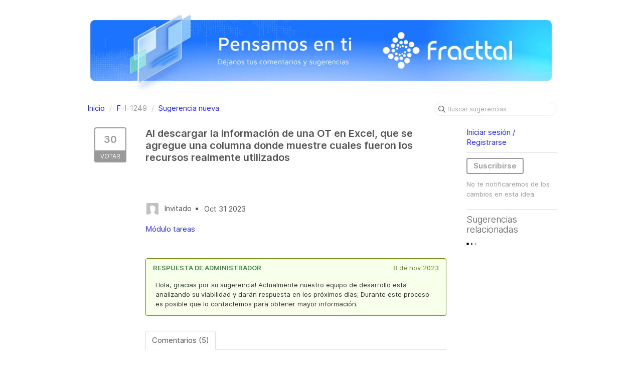

--- FILE ---
content_type: text/html; charset=utf-8
request_url: https://sugerencias.fracttal.com/ideas/F-I-1249
body_size: 5424
content:
<!DOCTYPE html>
<html lang="es">
  <head>
      <script type="32081003a3f1fd9198cbc45f-text/javascript">
        window.overrideAssetHost = "https://sugerencias.fracttal.com/assets/";
      </script>
    <meta http-equiv="X-UA-Compatible" content="IE=edge" />
    <meta http-equiv="Content-Type" content="text/html charset=UTF-8" />
    <meta name="publishing" content="true">
    <title>Al descargar la información de una OT en Excel, | Sugerencias Fracttal</title>

    <script type="32081003a3f1fd9198cbc45f-text/javascript">
//<![CDATA[

      window.ahaLoaded = false;
      window.isIdeaPortal = true;
      window.portalAssets = {"js":["/assets/runtime-v2-e63d71920eaa92f7c6123ca30abbb982.js","/assets/vendor-v2-293da6da4776292faeaa6dd52cfcbc6e.js","/assets/idea_portals-v2-f313caadd241e969ba69c6d2b7df6bee.js","/assets/idea_portals-v2-7277d4617dfbcddd77bb71786d95dfac.css"]};

//]]>
</script>
      <script type="32081003a3f1fd9198cbc45f-text/javascript">
    window.sentryRelease = window.sentryRelease || "ab4eaf688a";
  </script>



      <link rel="stylesheet" href="https://sugerencias.fracttal.com/assets/idea_portals-v2-7277d4617dfbcddd77bb71786d95dfac.css" data-turbolinks-track="true" media="all" />
    <script src="https://sugerencias.fracttal.com/assets/runtime-v2-e63d71920eaa92f7c6123ca30abbb982.js" data-turbolinks-track="true" type="32081003a3f1fd9198cbc45f-text/javascript"></script>
    <script src="https://sugerencias.fracttal.com/assets/vendor-v2-293da6da4776292faeaa6dd52cfcbc6e.js" data-turbolinks-track="true" type="32081003a3f1fd9198cbc45f-text/javascript"></script>
      <script src="https://sugerencias.fracttal.com/assets/idea_portals-v2-f313caadd241e969ba69c6d2b7df6bee.js" data-turbolinks-track="true" type="32081003a3f1fd9198cbc45f-text/javascript"></script>
    <meta name="csrf-param" content="authenticity_token" />
<meta name="csrf-token" content="Jjw6qNQLN3_wK8T7GgfQvxwqENNCmHUdI7KZaKiknJsZEG4L0KxJlB-rfS8TSqg2eIwGsdH551x1hPslw8w2cw" />
    <meta name="viewport" content="width=device-width, initial-scale=1" />
    <meta name="locale" content="es" />
    <meta name="portal-token" content="da0622260b02e9e68b884dbc26649e7e" />
    <meta name="idea-portal-id" content="6761032350931143107" />


      <link rel="canonical" href="https://sugerencias.fracttal.com/ideas/F-I-1249">
          <link rel="icon" href="https://sugerencias.fracttal.com/portal-favicon.png?1762877249&amp;size=thumb16" />

  </head>
  <body class="ideas-portal public">
    
    <style>
  a {
  color: #2929FF;
}

a:hover {
  color: #2929FF;
}

a:focus {
  color: #2929FF;
}

.btn-primary {
  color:  #2929FF;
}

.btn-outline.btn-primary {
  color: #2929FF;
  border-color: #2929FF;
  background-color: white;
}

.btn-outline.btn-primary:hover {
  background-color: #2929FF10;
}

.btn-outline:hover {
  color: #2929FF;
  border-color: #2929FF;
  background-color: #2929FF10;
}

.btn-vote.voted .vote-count {
  color: #2929FF;
}

.btn-vote.voted .vote-status {
  background-color: #2929FF;
}

.btn-vote.voted {
  border-color: #2929FF;
}

.filters .filter.active {
  background-color: #2929FF;
}

.dropdown-menu>li>a:hover {
  background-color: #2929FF;
  background-image: none;
}

</style>



  <!DOCTYPE html>
<html lang="en">
<head>
    <meta charset="UTF-8">
    <meta http-equiv="X-UA-Compatible" content="IE=edge">
    <meta name="viewport" content="width=device-width, initial-scale=1.0">
    <title>Document</title>
</head>
<style>
  .center {
  display: block;
  margin-left: auto;
  margin-right: auto;
  width: 50%;
}

.responsive {
  width: 100%;
  max-width: 950px;
  height: auto;
}
</style>
<body>
<br>
    <img  class="center responsive" src="https://www.fracttal.com/hubfs/Portal%20sugerencias/header-sugerencias.webp" alt="fracttal-header-image">
<br>
<script src="/cdn-cgi/scripts/7d0fa10a/cloudflare-static/rocket-loader.min.js" data-cf-settings="32081003a3f1fd9198cbc45f-|49" defer></script><script defer src="https://static.cloudflareinsights.com/beacon.min.js/vcd15cbe7772f49c399c6a5babf22c1241717689176015" integrity="sha512-ZpsOmlRQV6y907TI0dKBHq9Md29nnaEIPlkf84rnaERnq6zvWvPUqr2ft8M1aS28oN72PdrCzSjY4U6VaAw1EQ==" data-cf-beacon='{"rayId":"9c5862a1de2b74a7","version":"2025.9.1","serverTiming":{"name":{"cfExtPri":true,"cfEdge":true,"cfOrigin":true,"cfL4":true,"cfSpeedBrain":true,"cfCacheStatus":true}},"token":"5a405188ab3c47b4bc5c521fca32793e","b":1}' crossorigin="anonymous"></script>
</body>
</html>


<div class="container">
  <!-- Alerts in this file are used for the app and portals, they must not use the aha-alert web component -->




  <div class="idea" id="7296160887402085371">
    <div class="portal-nav">
      <ul class="breadcrumb">
        <li>
          <a href="/ideas">
            <i class='fa-regular fa-home'></i>
            Inicio
</a>          <span class="divider">/</span>
        </li>
        <li class="active">
          <a href="/ideas?project=F">F</a>-I-1249
          <span class="divider">/</span>
        </li>
        <li>
            <a href="/ideas/new">Sugerencia nueva</a>
        </li>
      </ul>
      <div class="search-form">
  <form class="form-horizontal idea-search-form" action="/ideas/search" accept-charset="UTF-8" method="get">
    <div class="search-field">
      <input type="text" name="query" id="query" class="input-medium search-query" placeholder="Buscar sugerencias" aria-label="Buscar sugerencias" />
      <a class="fa-regular fa-circle-xmark clear-button" style="display:none;" href="/ideas"></a>
    </div>
</form></div>

    </div>
    <div class="clearfix"></div>
    <div class="idea-sidebar">
        
<div class="idea-endorsement" id="idea-7296160887402085371-endorsement">
        <a class="btn-vote" data-disable="true" data-count="1" data-remote="true" rel="nofollow" data-method="post" href="/ideas/F-I-1249/idea_endorsements">
          <span class="vote-count">
            30
          </span>
          <span class="vote-status">
            Votar
          </span>
</a>  <div class="popover vote-popover portal-user"></div>
</div>

    </div>
    <div class="idea-content">
      <div class="ajax-flash"></div>
      <h2>
        Al descargar la información de una OT en Excel, que se agregue una columna donde muestre cuales fueron los recursos realmente utilizados
        

      </h2>

      <div class="description">
        <div class="note" data-reactive-preserve-attributes="true">
          

          
        </div>
      </div>

      <ul class="idea-meta">
        <li>
          <span class="avatar">
            <script src="/cdn-cgi/scripts/7d0fa10a/cloudflare-static/rocket-loader.min.js" data-cf-settings="32081003a3f1fd9198cbc45f-|49"></script><img onerror="this.style.visibility = &quot;hidden&quot;" src="https://cdn.aha.io/assets/avatar32.5fb70cce7410889e661286fd7f1897de.png" />
          </span>
          Invitado
        </li>
        <li>
          Oct 31 2023
        </li>
        <div class="clearfix"></div>
      </ul>
      <div class="idea-products-and-categories">
        <a href="/ideas?category=6768513188480091591">Módulo tareas</a>
      </div>
        <ul class="idea-responses" style="margin-top: 3rem;">
      <li class="idea-response alert alert-success">
    <div class="time pull-right">
      8 de nov 2023
    </div>
    <h4>Respuesta de administrador</h4>
    <div class="content-reader user-content">
      <div class="note" data-reactive-preserve-attributes="true">
  <div class="aha-editor-field-static-content-wrapper" data-reactive-preserve="true">
    <div id="note_7299224690011204844_content" class="aha-editor-field aha-editor-field-static aha-editor-field-static-content aha-editor-field-inline">
      <div class="aha-editor-content">
        <div class="aha-editor-body">
            <p>Hola, gracias por su sugerencia! Actualmente nuestro equipo de desarrollo esta analizando su viabilidad y darán respuesta en los próximos días; Durante este proceso es posible que lo contactemos para obtener mayor información.</p>
        </div>
      </div>
    </div>
</div>

<div id="editor-7299224690011204844-v2" class="aha-editor-field__wrapper " data-reactive-preserve-attributes="true">
  <div data-react-class="AhaEditorFieldV2" data-react-props="{&quot;value&quot;:{&quot;object&quot;:&quot;value&quot;,&quot;document&quot;:{&quot;object&quot;:&quot;document&quot;,&quot;data&quot;:{},&quot;nodes&quot;:[{&quot;object&quot;:&quot;block&quot;,&quot;type&quot;:&quot;paragraph&quot;,&quot;data&quot;:{},&quot;nodes&quot;:[{&quot;object&quot;:&quot;text&quot;,&quot;text&quot;:&quot;Hola, gracias por su sugerencia! Actualmente nuestro equipo de desarrollo esta analizando su viabilidad y darán respuesta en los próximos días; Durante este proceso es posible que lo contactemos para obtener mayor información.&quot;,&quot;marks&quot;:[]}]}]},&quot;annotations&quot;:{}},&quot;name&quot;:&quot;note[editor_content]&quot;,&quot;enclosingSelector&quot;:&quot;.note&quot;,&quot;popupBoundaries&quot;:null,&quot;placeholderElement&quot;:null,&quot;placeholderText&quot;:null,&quot;onPlaceholderDismissed&quot;:null,&quot;isReactive&quot;:false,&quot;attachmentPath&quot;:&quot;/notes/7299224690011204844/attachments&quot;,&quot;reactComponent&quot;:&quot;AhaEditorFieldV2&quot;,&quot;documentId&quot;:&quot;7299224690011204844&quot;,&quot;objectType&quot;:&quot;Note&quot;,&quot;parentType&quot;:&quot;Ideas::IdeaResponse&quot;,&quot;parentId&quot;:&quot;7299224689995538892&quot;,&quot;className&quot;:&quot;aha-editor-field-inline&quot;,&quot;focusOnMount&quot;:null,&quot;disableAttachments&quot;:null,&quot;supportsFullscreen&quot;:true,&quot;supportsEmbeddedViews&quot;:false,&quot;supportsEmbeddedViewsViewOnly&quot;:null,&quot;supportsSnippets&quot;:false,&quot;showEmbeddedViewsTooltip&quot;:false,&quot;supportsDeletingEmbeddedAttachments&quot;:true,&quot;supportsEmbeddedWhiteboards&quot;:false,&quot;showEmbeddedWhiteboardsTooltip&quot;:false,&quot;hasCommandMenu&quot;:false,&quot;supportsAssistant&quot;:false,&quot;supportsTemplates&quot;:false,&quot;anchorsEnabled&quot;:true,&quot;tableOfContentsEnabled&quot;:true,&quot;supportsExpandableSections&quot;:true,&quot;ariaLabel&quot;:null,&quot;publishing&quot;:false,&quot;defaultProject&quot;:null,&quot;templateProject&quot;:null,&quot;modelType&quot;:&quot;Ideas::IdeaResponse&quot;,&quot;editLocked&quot;:false,&quot;editorMoreApparent&quot;:null,&quot;inline&quot;:true,&quot;templateTarget&quot;:null,&quot;draftStorageKey&quot;:null,&quot;fullScreenURL&quot;:&quot;/ideas/idea_responses/7299224689995538892&quot;,&quot;nonFullScreenURL&quot;:&quot;/ideas/idea_responses/7299224689995538892&quot;,&quot;baseURL&quot;:&quot;/notes/7299224690011204844&quot;,&quot;reactivePath&quot;:&quot;Note-7299224690011204844&quot;,&quot;reactiveURL&quot;:&quot;/notes/7299224690011204844.json&quot;,&quot;hasSharedPath&quot;:null,&quot;readOnly&quot;:true,&quot;staticContentId&quot;:&quot;note_7299224690011204844_content&quot;,&quot;onComponentDidMount&quot;:&quot;hideStaticContent&quot;,&quot;persisted&quot;:true,&quot;historyURL&quot;:null,&quot;autosave&quot;:{&quot;url&quot;:&quot;/notes/7299224690011204844&quot;,&quot;indicator&quot;:&quot;note_7299224690011204844_save_indicator&quot;,&quot;errorIndicator&quot;:&quot;note_7299224690011204844_error_indicator&quot;,&quot;hasSharedPath&quot;:null},&quot;projectId&quot;:&quot;6760633095232831858&quot;,&quot;supportsReferences&quot;:false,&quot;canFacilitate&quot;:false,&quot;supportsEmbeddedWhiteboardsViewOnly&quot;:false}" data-reactive-preserve="true"></div>
</div>







    <div id="note-editing_7299224690011204844" class="note-editing full-width" data-reactive-preserve="true" data-note-editing-type="note"></div>


    
</div>

    </div>
  </li>

</ul>

      <div class="tabbable">
        <ul class="nav nav-tabs">
          <li class="active">
            <a data-toggle="tab" href="#comments">
              <span class="comment-count">
                Comentarios (5)
              </span>
            </a>
          </li>
        </ul>
        <div class="tab-content comments-tab-content">
          <div class="tab-pane active idea-comments" id="comments">
            <ul class="comments">
    
<li class="idea-comment idea-comment-new " id="idea-comment-new--top-level">
  <div class="full-body">
      <form class="idea-comment--top-level" action="/ideas/F-I-1249/idea_comments" accept-charset="UTF-8" data-remote="true" method="post"><input type="hidden" name="authenticity_token" value="FBXVm_VfBnPtP19yLJEci_NANuGhYcWSwl9T2nP29lf8Y8-61-0AjjkJRX-fEJdxnYA39V_gZ21RuxLVaIqdsw" autocomplete="off" />
        
        <div class="aha-editor-field-static-content-wrapper" data-reactive-preserve="true">
</div>

<div id="editor--v2" class="aha-editor-field__wrapper " data-reactive-preserve-attributes="true">
  <div data-react-class="AhaNewRecordEditor" data-react-props="{&quot;value&quot;:null,&quot;name&quot;:&quot;ideas_idea_comment[editor_content]&quot;,&quot;enclosingSelector&quot;:&quot;.idea-comment-new&quot;,&quot;popupBoundaries&quot;:null,&quot;placeholderElement&quot;:null,&quot;placeholderText&quot;:null,&quot;onPlaceholderDismissed&quot;:null,&quot;isReactive&quot;:false,&quot;attachmentPath&quot;:&quot;&quot;,&quot;reactComponent&quot;:&quot;AhaNewRecordEditor&quot;,&quot;documentId&quot;:&quot;&quot;,&quot;objectType&quot;:&quot;Ideas::IdeaComment&quot;,&quot;parentType&quot;:&quot;Ideas::IdeaComment&quot;,&quot;parentId&quot;:null,&quot;className&quot;:&quot;aha-editor-field-form&quot;,&quot;focusOnMount&quot;:null,&quot;disableAttachments&quot;:true,&quot;supportsFullscreen&quot;:true,&quot;supportsEmbeddedViews&quot;:false,&quot;supportsEmbeddedViewsViewOnly&quot;:null,&quot;supportsSnippets&quot;:false,&quot;showEmbeddedViewsTooltip&quot;:false,&quot;supportsDeletingEmbeddedAttachments&quot;:true,&quot;supportsEmbeddedWhiteboards&quot;:false,&quot;showEmbeddedWhiteboardsTooltip&quot;:false,&quot;hasCommandMenu&quot;:false,&quot;supportsAssistant&quot;:false,&quot;supportsTemplates&quot;:false,&quot;anchorsEnabled&quot;:false,&quot;tableOfContentsEnabled&quot;:true,&quot;supportsExpandableSections&quot;:true,&quot;ariaLabel&quot;:null,&quot;publishing&quot;:false,&quot;defaultProject&quot;:null,&quot;templateProject&quot;:null,&quot;modelType&quot;:&quot;Ideas::Idea&quot;,&quot;editLocked&quot;:false,&quot;editorMoreApparent&quot;:null,&quot;inline&quot;:false,&quot;templateTarget&quot;:null,&quot;draftStorageKey&quot;:null,&quot;fullScreenURL&quot;:null,&quot;nonFullScreenURL&quot;:null,&quot;body&quot;:&quot;&quot;,&quot;deferBodyConversion&quot;:false,&quot;onComponentDidMount&quot;:null,&quot;saveDrafts&quot;:false,&quot;persisted&quot;:false,&quot;projectId&quot;:&quot;6760633095232831858&quot;,&quot;supportsReferences&quot;:false,&quot;supportsEmbeddedWhiteboardsViewOnly&quot;:false}" data-reactive-preserve="true"></div>
</div>






        

<div class="attachments attachments--grid js-ff-inline-images">
    <div id='attachment_button' class="attachments__button" data-reactive-preserve='true'>
  <div
      class='attachment-button simple'
      data-upload-url="/attachments?name_prefix=ideas_idea_comment"
      data-drop-zone-scope="auto"
      data-supported-file-types="">
    <i class='fa-regular fa-paperclip'></i> Adjuntar archivos
    <span class='progress-indicator' style='display: none;'></span>
  </div>
  <div class='fake-attachment-button'></div>
</div>


  <div class="attachments__body">
     
  </div>
</div>

          <div class="control-group" id="subject">
            <label class="control-label">
              Introduce un tema
            </label>
            <div class="controls">
              <input type="text" name="subject" id="subject" placeholder="Introduce un tema" class="input-xxlarge" autocomplete="off" />
            </div>
          </div>
        <div class="clearfix"></div>
        <div class="flex">
          <span class="save-btn">
            <input type="submit" name="commit" value="Publicar comentario" class="btn btn-small btn-primary btn-outline" data-disable-with="Guardando…" />
          </span>
</div></form>  </div>
    <div class="popover comment-popover comment-popover--classic comment-popover--top-level portal-user"></div>
</li>

<script type="32081003a3f1fd9198cbc45f-text/javascript">
//<![CDATA[

//]]>
</script>
      <li class="comment">
    <div class="avatar">
      <script src="/cdn-cgi/scripts/7d0fa10a/cloudflare-static/rocket-loader.min.js" data-cf-settings="32081003a3f1fd9198cbc45f-|49"></script><img onerror="this.style.visibility = &quot;hidden&quot;" src="https://cdn.aha.io/assets/avatar40.8f183f721a2c86cd98fddbbe6dc46ec9.png" />
    </div>
    <div class="body">
      <div class="comment-header">
        <div>
          <span class="name">
            Invitado comentada
          </span>
        </div>
        <div class="controls">
          <span class="posted">
            31 de octubre de 2023 18:01
          </span>
        </div>
        <div class="clearfix"></div>
      </div>
      <div class="comment-text user-content aha-editor-field aha-editor-field-static aha-editor-field-static-content">
        <p>Excelente herramienta para llevar un control de los recursos utilizados en la Orden de Trabajo</p><p><br></p>
      </div>
      <div class="attachments attachments--grid">
        
<div class="clearfix"></div>

  <div class="attachment-modal hide fade modal">
    <aha-modal-header><span slot="title">
      Archivos adjuntos
      <a class="btn btn-outline open-attachment pull-right" data-no-turbolink="true" target="_blank" rel="noopener noreferrer" href="#">Abrir en tamaño completo</a>
</span></aha-modal-header>    <div class="modal-body center ">
      <div id="attachments-carousel-7296184196047689658" class="carousel slide">
        <div class="carousel-inner">
        </div>
      </div>
</div>  </div>

      </div>
    </div>
    <div class="clearfix"></div>
  </li>

    <li class="comment">
    <div class="avatar">
      <script src="/cdn-cgi/scripts/7d0fa10a/cloudflare-static/rocket-loader.min.js" data-cf-settings="32081003a3f1fd9198cbc45f-|49"></script><img onerror="this.style.visibility = &quot;hidden&quot;" src="https://cdn.aha.io/assets/avatar40.8f183f721a2c86cd98fddbbe6dc46ec9.png" />
    </div>
    <div class="body">
      <div class="comment-header">
        <div>
          <span class="name">
            Invitado comentada
          </span>
        </div>
        <div class="controls">
          <span class="posted">
            31 de octubre de 2023 16:47
          </span>
        </div>
        <div class="clearfix"></div>
      </div>
      <div class="comment-text user-content aha-editor-field aha-editor-field-static aha-editor-field-static-content">
        ...
      </div>
      <div class="attachments attachments--grid">
        
<div class="clearfix"></div>

  <div class="attachment-modal hide fade modal">
    <aha-modal-header><span slot="title">
      Archivos adjuntos
      <a class="btn btn-outline open-attachment pull-right" data-no-turbolink="true" target="_blank" rel="noopener noreferrer" href="#">Abrir en tamaño completo</a>
</span></aha-modal-header>    <div class="modal-body center ">
      <div id="attachments-carousel-7296165117121197952" class="carousel slide">
        <div class="carousel-inner">
        </div>
      </div>
</div>  </div>

      </div>
    </div>
    <div class="clearfix"></div>
  </li>

    <li class="comment">
    <div class="avatar">
      <script src="/cdn-cgi/scripts/7d0fa10a/cloudflare-static/rocket-loader.min.js" data-cf-settings="32081003a3f1fd9198cbc45f-|49"></script><img onerror="this.style.visibility = &quot;hidden&quot;" src="https://cdn.aha.io/assets/avatar40.8f183f721a2c86cd98fddbbe6dc46ec9.png" />
    </div>
    <div class="body">
      <div class="comment-header">
        <div>
          <span class="name">
            Invitado comentada
          </span>
        </div>
        <div class="controls">
          <span class="posted">
            31 de octubre de 2023 16:42
          </span>
        </div>
        <div class="clearfix"></div>
      </div>
      <div class="comment-text user-content aha-editor-field aha-editor-field-static aha-editor-field-static-content">
        <p>Excelente idea.</p>
      </div>
      <div class="attachments attachments--grid">
        
<div class="clearfix"></div>

  <div class="attachment-modal hide fade modal">
    <aha-modal-header><span slot="title">
      Archivos adjuntos
      <a class="btn btn-outline open-attachment pull-right" data-no-turbolink="true" target="_blank" rel="noopener noreferrer" href="#">Abrir en tamaño completo</a>
</span></aha-modal-header>    <div class="modal-body center ">
      <div id="attachments-carousel-7296164074897715313" class="carousel slide">
        <div class="carousel-inner">
        </div>
      </div>
</div>  </div>

      </div>
    </div>
    <div class="clearfix"></div>
  </li>

    <li class="comment">
    <div class="avatar">
      <script src="/cdn-cgi/scripts/7d0fa10a/cloudflare-static/rocket-loader.min.js" data-cf-settings="32081003a3f1fd9198cbc45f-|49"></script><img onerror="this.style.visibility = &quot;hidden&quot;" src="https://cdn.aha.io/assets/avatar40.8f183f721a2c86cd98fddbbe6dc46ec9.png" />
    </div>
    <div class="body">
      <div class="comment-header">
        <div>
          <span class="name">
            Invitado comentada
          </span>
        </div>
        <div class="controls">
          <span class="posted">
            31 de octubre de 2023 16:41
          </span>
        </div>
        <div class="clearfix"></div>
      </div>
      <div class="comment-text user-content aha-editor-field aha-editor-field-static aha-editor-field-static-content">
        <p>totalmente de acurdo.</p>
      </div>
      <div class="attachments attachments--grid">
        
<div class="clearfix"></div>

  <div class="attachment-modal hide fade modal">
    <aha-modal-header><span slot="title">
      Archivos adjuntos
      <a class="btn btn-outline open-attachment pull-right" data-no-turbolink="true" target="_blank" rel="noopener noreferrer" href="#">Abrir en tamaño completo</a>
</span></aha-modal-header>    <div class="modal-body center ">
      <div id="attachments-carousel-7296163813961778964" class="carousel slide">
        <div class="carousel-inner">
        </div>
      </div>
</div>  </div>

      </div>
    </div>
    <div class="clearfix"></div>
  </li>

    <li class="comment">
    <div class="avatar">
      <script src="/cdn-cgi/scripts/7d0fa10a/cloudflare-static/rocket-loader.min.js" data-cf-settings="32081003a3f1fd9198cbc45f-|49"></script><img onerror="this.style.visibility = &quot;hidden&quot;" src="https://cdn.aha.io/assets/avatar40.8f183f721a2c86cd98fddbbe6dc46ec9.png" />
    </div>
    <div class="body">
      <div class="comment-header">
        <div>
          <span class="name">
            Invitado comentada
          </span>
        </div>
        <div class="controls">
          <span class="posted">
            31 de octubre de 2023 16:38
          </span>
        </div>
        <div class="clearfix"></div>
      </div>
      <div class="comment-text user-content aha-editor-field aha-editor-field-static aha-editor-field-static-content">
        Si, agregar columna 
      </div>
      <div class="attachments attachments--grid">
        
<div class="clearfix"></div>

  <div class="attachment-modal hide fade modal">
    <aha-modal-header><span slot="title">
      Archivos adjuntos
      <a class="btn btn-outline open-attachment pull-right" data-no-turbolink="true" target="_blank" rel="noopener noreferrer" href="#">Abrir en tamaño completo</a>
</span></aha-modal-header>    <div class="modal-body center ">
      <div id="attachments-carousel-7296163039598757831" class="carousel slide">
        <div class="carousel-inner">
        </div>
      </div>
</div>  </div>

      </div>
    </div>
    <div class="clearfix"></div>
  </li>




</ul>

          </div>
          <div class="tab-pane" id="merged-ideas">
            <ul class="merged-ideas ideas">
            </ul>
          </div>
        </div>
      </div>
    </div>
    <div class="right-sidebar">
      <div class="sidebar-section">
          <div class="signup-link">
      <a class="login-link" href="/portal_session/new">Iniciar sesión / Registrarse</a>
      <div class="login-popover popover portal-user">
        <!-- Alerts in this file are used for the app and portals, they must not use the aha-alert web component -->






<div class="email-popover ">
  <div class="arrow tooltip-arrow"></div>
  <form class="form-horizontal" action="/auth/redirect_to_auth" accept-charset="UTF-8" data-remote="true" method="post"><input type="hidden" name="authenticity_token" value="og78mn0lJpZzbhHUjfYmC9JjhG7IFNjQaEutuQZyMg9MzaXnkB1dRzw8QbHthSSyWajXuzHVbG3vYk2aGhG8yQ" autocomplete="off" />
    <h3>Identifícate con tu dirección de correo electrónico</h3>
    <div class="control-group">
        <label class="control-label" for="sessions_email">Correo electrónico</label>
      <div class="controls">
        <input type="text" name="sessions[email]" id="email" placeholder="Correo electrónico" autocomplete="off" class="input-block-level" autofocus="autofocus" aria-required="true" />
      </div>
    </div>
    <div class="extra-fields"></div>

    <div class="control-group">
      <div class="controls">
        <input type="submit" name="commit" value="Siguiente" class="btn btn-outline btn-primary pull-left" id="vote" data-disable-with="Enviando…" />
      </div>
    </div>
    <div class="clearfix"></div>
</form></div>

      </div>
  </div>

      </div>
        <div class="sidebar-section idea-subscription" id="idea-7296160887402085371-subscription">
              <a class="btn btn-outline btn-subscribe" data-disable-with="Suscribiéndose ..." data-remote="true" rel="nofollow" data-method="post" href="/ideas/F-I-1249/idea_subscriptions">Suscribirse</a>
    <p class="reason">No te notificaremos de los cambios en esta idea.</p>
  <div class="popover subscribe-popover portal-user"></div>

        </div>
      <h3 class="sidebar-header">
        Sugerencias relacionadas
      </h3>
      <div id="idea-related-ideas">
        <img src="https://cdn.aha.io/assets/busy.b7e3690b94c43e444483fbc7927a6a9a.gif" />
        <script type="32081003a3f1fd9198cbc45f-text/javascript">
//<![CDATA[

          $("#idea-related-ideas").load('/ideas/F-I-1249/related_ideas')

//]]>
</script>      </div>
    </div>
  </div>
</div>

<script type="32081003a3f1fd9198cbc45f-text/javascript">
//<![CDATA[

//]]>
</script>

      <div class="portal-aha-footer">
      <div class="container">
        <footer>
          <div class="powered-by">
            Gestión de ideas por <a href="https://www.aha.io/ideas/overview?utm_source=ideas-portal" target="_blank">Aha!</a>

          </div>
        </footer>
      </div>
    </div>




    <div class="modal hide fade" id="modal-window"></div>
  </body>
</html>

